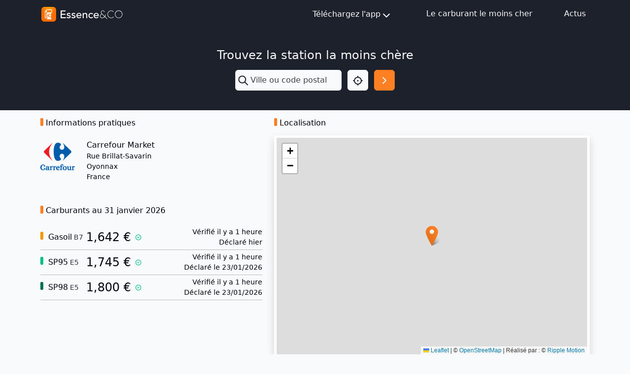

--- FILE ---
content_type: text/html; charset=utf-8
request_url: https://mon-essence.fr/station/oyonnax/carrefour-market
body_size: 6442
content:



<!DOCTYPE html>
<html lang="fr">
    <head>
        <meta charset="utf-8">
        <title>Station Carrefour Market Carrefour Market à OYONNAX - Essence</title>
        <meta name="description" content="Station Carrefour Market Carrefour Market à OYONNAX  - gasoil 1,6420€ - sp95 1,7450€ - sp98 1,8000€">
        <meta name="keywords" content="Carrefour Market, Carrefour Market, , comparateur, essence, carburant, gasoil, prix, sp95, sp98, e10, e85, gpl">
        <meta name="viewport" content="width=device-width, initial-scale=1">
        <!-- bing indexation -->
        <meta name="msvalidate.01" content="E3033A58621573D4B4737A1F8F297A9B">
        <!-- App store -->
        <meta name="apple-itunes-app" content="app-id=459724569">
        <!-- Play Store -->
        <meta name="google-play-app" content="app-id=com.ripplemotion.android.EssenceLite&amp;referrer=utm_source=mobilebannerwww">
        <meta name="google-site-verification" content="mduWAITbcnrTSOpTlT4AkYmTzYGrbxkZZoG9Sen1hOQ" />

        <!-- RSS FEED -->
        <link rel="alternate" type="application/rss+xml" href="/blog/feed/" />

        <link href="/static/img/favicon.ico" rel="shortcut icon" type="image/x-icon"/>
        <link rel="apple-touch-icon" sizes="180x180" href="/static/img/apple-touch-icon.png">

        <!-- Fonts & icons -->
        <link rel="stylesheet" href="https://cdn.jsdelivr.net/npm/@tabler/icons-webfont@3.12.0/dist/tabler-icons.min.css">

        <link href= "/static/bootstrap5/css/bootstrap.min.css" rel="stylesheet">
        <script src="/static/bootstrap5/js/bootstrap.bundle.min.js" defer></script>
        <script src="/static/js/htmx.min.js" defer></script>
        
<script type="application/ld+json">
{
  "@context": "https://schema.org",
  "@type": "GasStation",
  "address": {
    "addressCountry": "FR",
    "addressLocality": "OYONNAX",
    "addressRegion": "Auvergne-Rh\u00f4ne-Alpes",
    "postalCode": "01100",
    "streetAddress": "Rue Brillat-Savarin",
    "type": "PostalAddress"
  },
  "brand": {
    "@type": "Brand",
    "image": "https://mon-essence.frhttps://mon-essence.fr/media/cache/1d/d4/1dd4286147e7867803bde68d935ac84e.png",
    "name": "Carrefour Market"
  },
  "currenciesAccepted": "EUR",
  "geo": {
    "@type": "GeoCoordinates",
    "latitude": 46.25,
    "longitude": 5.644
  },
  "logo": "https://mon-essence.frhttps://mon-essence.fr/media/cache/1d/d4/1dd4286147e7867803bde68d935ac84e.png",
  "makesOffer": [
    {
      "@type": "Offer",
      "availability": "InStock",
      "category": "Gas",
      "name": "SP95",
      "price": "1.7450",
      "price_currency": "EUR",
      "validFrom": "2026-01-23T07:55:31+00:00"
    },
    {
      "@type": "Offer",
      "availability": "InStock",
      "category": "Gas",
      "name": "GASOIL",
      "price": "1.6420",
      "price_currency": "EUR",
      "validFrom": "2026-01-30T09:40:22+00:00"
    },
    {
      "@type": "Offer",
      "availability": "InStock",
      "category": "Gas",
      "name": "SP98",
      "price": "1.8000",
      "price_currency": "EUR",
      "validFrom": "2026-01-23T07:55:31+00:00"
    }
  ],
  "name": "Carrefour Market",
  "url": "https://mon-essence.fr/station/oyonnax/carrefour-market"
}
</script>





<script src="/static/leaflet/leaflet.js"></script>




<script id="force-img-path" type="application/json">false</script>
<script id="Control-ResetView-ICON" type="application/json">"/static/leaflet/images/reset-view.png"</script>
<script src="/static/leaflet/leaflet.extras.js"></script>

<script id="with-forms" type="application/json">false</script>

<script id="Control-ResetView-TITLE" type="application/json">"R\u00e9initialiser la vue"</script>

<script src="/static/leaflet/draw/leaflet.draw.i18n.js"></script>


<link rel="stylesheet" href="/static/leaflet/leaflet.css" />
<link rel="stylesheet" href="/static/leaflet/leaflet.extras.css" />



    </head>

<body class="bg-gray-100 d-flex flex-column min-vh-100">
    
    <header class="sticky-top">
        
<nav class="navbar bg-dark navbar-expand">
    <div class="container-md">
        <a id="navbar-home-link" href="/">
            <img class="img-fluid my-1" alt="Essence&amp;Co" src="/static/img/logotype-light.svg" width="170"
                height="34">
        </a>

        <!-- Medium screen or smaller -->
        <div class="dropdown d-block d-md-none position-static m-0">
            <button class="btn btn-light p-1 me-1 rounded-1" type="button" id="navbar-dropdown-burger-button" data-bs-toggle="dropdown"
                aria-expanded="false" aria-label="Menu">
                <i id="navbar-dropdown-burger-icon" class="ti ti-menu-2 text-dark h1 align-middle"></i>
            </button>

            <ul id="navbar-dropdown-burger-links" class="dropdown-menu bg-dark w-100 mt-0 rounded-0 border-0" aria-labelledby="navbar-dropdown-burger-button">
                <li>
                    <a class="dropdown-item bg-dark text-light pt-1 pb-2"
                        href="http://apple.co/2l206uN" target="_blank">
                        Téléchargez l'app iOS
                    </a>
                </li>
                <li>
                    <a class="dropdown-item bg-dark text-light pt-1 pb-2"
                        href="http://bit.ly/2M1pBVQ" target="_blank">
                        Téléchargez l'app Android
                    </a>
                </li>
                <li>
                    <a class="dropdown-item bg-dark text-light pt-1 pb-2" href="/infos/">
                        Le carburant le moins cher
                    </a>
                </li>
                <li>
                    <a class="dropdown-item bg-dark text-light pt-1 pb-2" href="/blog/">
                        Actus
                    </a>
                </li>
            </ul>
        </div>

        <!-- Medium screen or higher -->
        <div class="d-none d-md-block">
            <ul class="navbar-nav">
                <li class="nav-item me-4">
                    <div class="dropdown">
                        <button class="btn btn-dark d-flex justify-content-center align-items-center" type="button" id="navbar-dropdown-download"
                            data-bs-toggle="dropdown" aria-expanded="false" aria-label="Téléchargez l'app">
                            Téléchargez l'app<i class="ti ti-chevron-down fs-1 mt-1"></i>
                        </button>

                        <ul class="dropdown-menu bg-dark rounded-0 border-0" aria-labelledby="navbar-dropdown-download">
                            <li>
                                <a class="dropdown-item bg-dark text-light pt-2 pb-1"
                                    href="http://apple.co/2l206uN" target="_blank">
                                    Téléchargez l'app iOS
                                </a>
                            </li>
                            <li>
                                <a class="dropdown-item bg-dark text-light pt-2 pb-1"
                                    href="http://bit.ly/2M1pBVQ" target="_blank">
                                    Téléchargez l'app Android
                                </a>
                            </li>
                        </ul>
                    </div>
                </li>
                <li class="nav-item mx-4">
                    <a class="nav-link text-light" href="/infos/">Le carburant le moins cher</a>
                </li>
                <li class="nav-item ms-4">
                    <a class="nav-link text-light" href="/blog/">Actus</a>
                </li>
            </ul>
        </div>
    </div>
</nav>

<script>
    document.addEventListener("DOMContentLoaded", (event) => {
        const menu = document.getElementById("navbar-dropdown-burger-links");

        const callback = (mutationList, observer) => {
            for (const mutation of mutationList) {
                if (mutation.type === "attributes") {
                    const icon = document.getElementById("navbar-dropdown-burger-icon");
                    if (menu.classList.contains("show")) {
                        icon.classList.remove("ti-menu-2")
                        icon.classList.add("ti-x")
                    } else {
                        icon.classList.remove("ti-x")
                        icon.classList.add("ti-menu-2")
                    }
                }
            }
        };

        const observer = new MutationObserver(callback);

        observer.observe(menu, { attributes: true, attributeFilter: ["class"] });
    });
</script>

    </header>
    
    <main class="content">
        
<div class="bg-dark py-3">
    

<div class="d-flex flex-column align-items-center py-4">
    <h2 class="fs-1 text-light w-100 text-center mb-3">Trouvez la station la moins chère</h2>
    <form class="row" method="get" action="/recherche/">
        <div class="col-8 px-0 dropdown">
            
            <div class="input-group h-100">
                <span class="input-group-text border-0 p-1" id="search-input"><i class="ti ti-search text-dark fs-1" id="search-input"></i></span>
                <input type="text" name="q" class="form-control ps-0 shadow-none border-0 bg-gray-100" placeholder="Ville ou code postal" aria-describedby="search-input" autocomplete="off" hx-get="/suggestion/" hx-target="#suggestion-results" hx-trigger="input changed delay:500ms" id="id_q">
            </div>
            
            <div id="suggestion-results"></div>
        </div>
        <div class="col-2 d-flex justify-content-end px-0">
            <button type="button" class="btn btn-light d-flex p-2" onclick="getLocation()" aria-label="Localisation">
                <i class="ti ti-focus-2 fs-1 text-dark"></i>
            </button>
        </div>
        <div class="col-2 px-0 d-flex justify-content-end">
            <button id="search-button" type="submit" class="btn btn-primary d-flex p-2" aria-label="Rechercher"><i class="ti ti-chevron-right fs-1 text-white"></i></button>
        </div>
    </form>

</div>
<script>
    function getLocation() {
        const options = {
            timeout: 7000,
        };
        function success(pos) {
            const crd = pos.coords;
            document.getElementById("id_q").value = `${crd.latitude.toFixed(3)},${crd.longitude.toFixed(3)}`
            document.getElementById("search-button").click()
        }
        function error(err) {
            console.warn(`ERROR(${err.code}): ${err.message}`);
            switch (error.code) {
                case error.PERMISSION_DENIED:
                    alert('Vous n\'avez pas autorisé le navigateur à utiliser votre position.')
                    break;
                case error.POSITION_UNAVAILABLE:
                    alert('location_not_found_msg')
                    break;
                case error.TIMEOUT:
                    alert('request_timeout_msg')
                    break;
            }
        }
        navigator.geolocation.getCurrentPosition(success, error, options);
    }

    window.addEventListener("pageshow", (event) => {
        const suggestions = document.getElementById("suggestion-results");
        if (suggestions) {
            suggestions.replaceChildren()
        }
    });
</script>

</div>

<div class="container">
    <div class="row">
        <div class="col-lg-5">
            <h2 class="header-badge mt-3 mb-4">Informations pratiques</h2>
            
            <div class="d-flex">
                <img src="https://mon-essence.fr/media/cache/1d/d4/1dd4286147e7867803bde68d935ac84e.png" alt="Enseigne Carrefour Market" width="70" height="70">
                <div class="ps-4 d-flex flex-column justify-content-center">
                    <span class="fw-medium fs-2">Carrefour Market</span>
                    <span class="fw-light small">Rue Brillat-Savarin</span>
                    <span class="fw-light small">Oyonnax</span>
                    <span class="fw-light small">France</span>
                    
                    <a itemprop="url" class="text-decoration-none d-lg-none d-flex align-items-center mt-1" href="http://maps.apple.com/?q=46.25000,5.64400">
                        <i class="ti ti-map fw-bold text-primary me-1"></i>
                        <span class="text-primary text-decoration-underline small fs-4">Voir sur la carte</span>
                    </a>
                    
                </div>
            </div>

            
            <h2 class="header-badge mt-5 mb-4">Carburants au 31 janvier 2026</h2>
            <ul class="list-unstyled" id="gas-prices-list">
                
                <li class="d-flex">
                    <div class="d-flex" style="width: 85px;">
                        <span class="fw-medium me-1 text-nowrap header-badge align-self-center header-badge-yellow-500">
                            
                                Gasoil
                            
                        </span>
                        <span class="small text-gray-700 align-self-center">B7</span>
                    </div>

                    <div class="d-flex">
                        
<span class="fs-1 fw-medium mx-2 text-nowrap align-self-center">1,642 €</span>


                        
<i class="ti ti-circle-check text-success small align-self-center"></i>


                    </div>

                    <div class="d-flex flex-column ms-auto text-end">
                        
                        <span class="small">Vérifié il y a 1 heure</span>
                        <span class="small">Déclaré hier</span>
                        
                    </div>
                </li>
                <hr class="my-1 mx-0 bg-secondary"/>
                
                <li class="d-flex">
                    <div class="d-flex" style="width: 85px;">
                        <span class="fw-medium me-1 text-nowrap header-badge align-self-center header-badge-green-500">
                            
                                SP95
                            
                        </span>
                        <span class="small text-gray-700 align-self-center">E5</span>
                    </div>

                    <div class="d-flex">
                        
<span class="fs-1 fw-medium mx-2 text-nowrap align-self-center">1,745 €</span>


                        
<i class="ti ti-circle-check text-success small align-self-center"></i>


                    </div>

                    <div class="d-flex flex-column ms-auto text-end">
                        
                        <span class="small">Vérifié il y a 1 heure</span>
                        <span class="small">Déclaré le 23/01/2026</span>
                        
                    </div>
                </li>
                <hr class="my-1 mx-0 bg-secondary"/>
                
                <li class="d-flex">
                    <div class="d-flex" style="width: 85px;">
                        <span class="fw-medium me-1 text-nowrap header-badge align-self-center header-badge-green-700">
                            
                                SP98
                            
                        </span>
                        <span class="small text-gray-700 align-self-center">E5</span>
                    </div>

                    <div class="d-flex">
                        
<span class="fs-1 fw-medium mx-2 text-nowrap align-self-center">1,800 €</span>


                        
<i class="ti ti-circle-check text-success small align-self-center"></i>


                    </div>

                    <div class="d-flex flex-column ms-auto text-end">
                        
                        <span class="small">Vérifié il y a 1 heure</span>
                        <span class="small">Déclaré le 23/01/2026</span>
                        
                    </div>
                </li>
                <hr class="my-1 mx-0 bg-secondary"/>
                
            </ul>
            
        </div>


        <div class="col-lg-7 d-none d-lg-block">
            <h2 class="header-badge my-3">Localisation</h2>
            <div id="station-location-map" class="w-100 border border-white border-5 shadow" style="height:450px;"></div>
        </div>
    </div>


    
    <div class="row">
        <h2 class="header-badge mt-3 mb-4">Services</h2>
        <ul class="list-unstyled row">
            
            
            <li class="col-6 col-lg-4 my-2 d-flex align-items-center">
                <img src="/static/img/svc/icn-station-svc-dab-distributeur-automatique-de-billets-24x24.svg" alt="Service dab-distributeur-automatique-de-billets" width="24" height="24">
                <p class="small ms-2 my-0">Distributeur automatique de billets</p>
            </li>
            
            
            
            <li class="col-6 col-lg-4 my-2 d-flex align-items-center">
                <img src="/static/img/svc/icn-station-svc-wifi-24x24.svg" alt="Service wifi" width="24" height="24">
                <p class="small ms-2 my-0">Wifi</p>
            </li>
            
            
            
            <li class="col-6 col-lg-4 my-2 d-flex align-items-center">
                <img src="/static/img/svc/icn-station-svc-location-de-vehicule-24x24.svg" alt="Service location-de-vehicule" width="24" height="24">
                <p class="small ms-2 my-0">Location de véhicule</p>
            </li>
            
            
            
            <li class="col-6 col-lg-4 my-2 d-flex align-items-center">
                <img src="/static/img/svc/icn-station-svc-relais-colis-24x24.svg" alt="Service relais-colis" width="24" height="24">
                <p class="small ms-2 my-0">Relais colis</p>
            </li>
            
            
            
            <li class="col-6 col-lg-4 my-2 d-flex align-items-center">
                <img src="/static/img/svc/icn-station-svc-station-de-gonflage-24x24.svg" alt="Service station-de-gonflage" width="24" height="24">
                <p class="small ms-2 my-0">Station de gonflage</p>
            </li>
            
            
            
            <li class="col-6 col-lg-4 my-2 d-flex align-items-center">
                <img src="/static/img/svc/icn-station-svc-toilettes-publiques-24x24.svg" alt="Service toilettes-publiques" width="24" height="24">
                <p class="small ms-2 my-0">Toilettes publiques</p>
            </li>
            
            
            
            <li class="col-6 col-lg-4 my-2 d-flex align-items-center">
                <img src="/static/img/svc/icn-station-svc-laverie-24x24.svg" alt="Service laverie" width="24" height="24">
                <p class="small ms-2 my-0">Laverie</p>
            </li>
            
            
        </ul>
    </div>
    
<div>


    </main>
    
        
<footer class="footer bg-dark mt-auto">
    <div class="container">
        <div class="row">
            <div class="col-md-6 col-sm-12 pt-4 pb-3">
                <div class="text-center text-md-start">
                    <div class="row">
                        <div class="col pb-2">
                            <img alt="Essence&amp;CO-logo" src="/static/img/logotype-light.svg" height="35px" width="175px"/>
                        </div>
                    </div>
                    <div class="row">
                        <div class="col">
                            <div class="text-light text-nowrap fw-light small">
                                <p class="mb-0">
                                    Rejoignez les 1,5 million d'automobilistes qui réalisent
                                </p>
                                <p class="mb-0">
                                    chaque jour des économies sur leur budget carburant !
                                </p>
                            </div>
                            <div class="py-2">
                                <a id="linkedin-link" href="https://www.linkedin.com/company/essence-eco/?utm_source=mon_essence_footer" target="_blank" class="me-4 text-decoration-none">
                                    <img alt="LinkedIn" src="/static/img/icn-linkedin.svg" height="18px" width="18px"/>
                                </a>
                                <a id="facebook-link" href="https://www.facebook.com/CarburantMoinsCher/?utm_source=mon_essence_footer" target="_blank" class="text-decoration-none">
                                    <img alt="Facebook" src="/static/img/icn-facebook.svg" height="18px" width="18px"/>
                                </a>
                                <a id="youtube-link" href="https://www.youtube.com/user/TheEssenceApp/?utm_source=mon_essence_footer" target="_blank" class="ms-4 text-decoration-none">
                                    <img alt="YouTube" src="/static/img/icn-youtube.svg" height="18px" width="18px"/>
                                </a>
                            </div>
                            <div class="pt-1">
                                <a id="apple-store-link" href="http://apple.co/2l206uN" target="_blank" class="text-decoration-none">
                                    <img alt="App Store" src="/static/img/icn-app-store.svg" height="35px" width="120px" class="me-4"/>
                                </a>
                                <a id="google-play-store-link" href="http://bit.ly/2niKhkE" target="_blank" class="text-decoration-none">
                                    <img alt="Google Play Store" src="/static/img/icn-google-play.svg" height="35px" width="120px"/>
                                </a>
                            </div>
                        </div>
                    </div>
                </div>
            </div>
            <div class="col-md-6 col-sm-12 px-5 px-md-0 pt-md-5">
                <div class="row text-light">
                    <div class="col">
                        <p class="mb-1">À propos</p>
                    </div>
                    <div class="col">
                        <p class="text-end text-nowrap mb-1">Mentions légales</p>
                    </div>
                </div>
                <div class="row fw-lighter">
                    <div class="col small d-flex flex-column">
                        <a class="text-light text-decoration-none mb-1" href="/blog/">Actualités</a>
                        <a class="text-light text-decoration-none mb-1" id="footer-faq-link" href="/faq/">FAQ</a>
                        <a class="text-light text-decoration-none mb-1" id="footer-contact-link" href="/contact/">Contact</a>
                        <a class="text-light text-decoration-none mb-1" href="/presse/">Presse</a>
                    </div>
                    <div class="col d-flex flex-column align-items-end">
                        <a class="text-nowrap small text-light text-decoration-none" href="/conditions-generales/">Conditions d'utilisation</a>
                        <a class="text-decoration-none fw-normal text-white mt-4" href="https://ripplemotion.fr" target="_blank">Ripple Motion</a>
                    </div>
                </div>
            </div>
        </div>
    </div>
    <div class="text-light small fw-lighter text-center pb-2 pb-md-3">© Essence&amp;CO</div>
</footer>

    
    
      
<div class="d-none">
  <script async src="//pagead2.googlesyndication.com/pagead/js/adsbygoogle.js"></script>
  <!-- Home Essence -->
  <ins class="adsbygoogle infeed block"
       data-ad-client="ca-pub-9597284046746888"
       data-ad-slot="5269910032"
       data-ad-format="fluid"></ins>
  <script>
    window.onload = function() {
      (adsbygoogle = window.adsbygoogle || []).push({});
    }
  </script>
</div>

    
</body>

    


<!-- Google tag (gtag.js) -->
<script async src="https://www.googletagmanager.com/gtag/js?id=G-BFGZT77DLB"></script>
<script>
  window.dataLayer = window.dataLayer || [];
  function gtag(){dataLayer.push(arguments);}
  gtag('js', new Date());

  gtag('config', 'G-BFGZT77DLB');
</script>




<script>
    
    document.addEventListener("DOMContentLoaded", (event) => {
        var map = L.map('station-location-map').setView([46.25000,5.64400], 16);

        L.tileLayer('https://tile.openstreetmap.org/{z}/{x}/{y}.png', {
            maxZoom: 19,
            attribution: '&copy; <a href="https://www.openstreetmap.org/copyright">OpenStreetMap</a> | Réalisé par&nbsp;: &copy; <a href="/infos/">Ripple Motion</a>'
        }).addTo(map);

        var icon = L.icon({
            iconUrl:    '/static/img/icn-map-marker.svg',
            shadowUrl:    '/static/img/icn-map-marker-shadow.svg',
            iconSize:     [25, 41], // size of the icon
            shadowSize:   [41, 41], // size of the shadow
            iconAnchor:   [12.5, 41], // point of the icon which will correspond to marker's location
            shadowAnchor: [20, 42]  // the same for the shadow
        });

        L.marker([46.25000,5.64400], {icon: icon}).addTo(map)
    });
</script>

</html>


--- FILE ---
content_type: text/html; charset=utf-8
request_url: https://www.google.com/recaptcha/api2/aframe
body_size: 267
content:
<!DOCTYPE HTML><html><head><meta http-equiv="content-type" content="text/html; charset=UTF-8"></head><body><script nonce="y-1NC91fdjSDYBG4YbrIyA">/** Anti-fraud and anti-abuse applications only. See google.com/recaptcha */ try{var clients={'sodar':'https://pagead2.googlesyndication.com/pagead/sodar?'};window.addEventListener("message",function(a){try{if(a.source===window.parent){var b=JSON.parse(a.data);var c=clients[b['id']];if(c){var d=document.createElement('img');d.src=c+b['params']+'&rc='+(localStorage.getItem("rc::a")?sessionStorage.getItem("rc::b"):"");window.document.body.appendChild(d);sessionStorage.setItem("rc::e",parseInt(sessionStorage.getItem("rc::e")||0)+1);localStorage.setItem("rc::h",'1769831980416');}}}catch(b){}});window.parent.postMessage("_grecaptcha_ready", "*");}catch(b){}</script></body></html>

--- FILE ---
content_type: image/svg+xml
request_url: https://mon-essence.fr/static/img/svc/icn-station-svc-location-de-vehicule-24x24.svg
body_size: 1257
content:
<svg xmlns="http://www.w3.org/2000/svg" width="25.827" height="24.858" viewBox="0 0 25.827 24.858">
  <g id="Group_226" data-name="Group 226" transform="translate(0 0.858)">
    <path id="Path_6313" data-name="Path 6313" d="M0,0H24V24H0Z" fill="none"/>
    <path id="Path_6314" data-name="Path 6314" d="M9.636,16.636,8,16.636A1.636,1.636,0,1,0,9.636,15,1.636,1.636,0,0,0,8,16.636" transform="translate(-0.909 0.727)" fill="none" stroke="#1d212b" stroke-linecap="round" stroke-linejoin="round" stroke-width="1.5"/>
    <path id="Path_6315" data-name="Path 6315" d="M6.273,6l3.273,4.091h.818A1.636,1.636,0,0,1,12,11.727V15H10.364M7.091,15H3m0-4.909H9.545m-4.909,0V6M6.273,6H3" transform="translate(0 2.364)" fill="none" stroke="#1d212b" stroke-linecap="round" stroke-linejoin="round" stroke-width="1.5"/>
    <path id="Path_6323" data-name="Path 6323" d="M8.287,10.489l2.2-2.2a1.759,1.759,0,0,0,0-2.488L8.873,4.184a1.759,1.759,0,0,0-2.488,0L6.2,4.368,2.192.358A1.223,1.223,0,0,0,1.435.005L1.328,0H.611A.611.611,0,0,0,0,.54L0,.612v.716a1.223,1.223,0,0,0,.286.785l.073.079.253.253H1.834V3.668H3.057V4.891L4.367,6.2l-.184.184a1.759,1.759,0,0,0,0,2.488L5.8,10.489A1.759,1.759,0,0,0,8.287,10.489Z" transform="translate(9.204 7.984) rotate(-45)" fill="none" stroke="#1d212b" stroke-linecap="round" stroke-linejoin="round" stroke-width="1.5"/>
  </g>
</svg>


--- FILE ---
content_type: image/svg+xml
request_url: https://mon-essence.fr/static/img/svc/icn-station-svc-laverie-24x24.svg
body_size: 1033
content:
<svg id="Group_212" data-name="Group 212" xmlns="http://www.w3.org/2000/svg" width="24" height="24" viewBox="0 0 24 24">
  <path id="Path_6292" data-name="Path 6292" d="M0,0H24V24H0Z" fill="none"/>
  <path id="Path_6293" data-name="Path 6293" d="M3,3,3,3H17V14.67A2.334,2.334,0,0,1,14.67,17H5.334A2.334,2.334,0,0,1,3,14.67Z" transform="translate(2 3.996)" fill="none" stroke="#1d212b" stroke-linecap="round" stroke-linejoin="round" stroke-width="1.5"/>
  <path id="Path_6295" data-name="Path 6295" d="M3,3,3,5.544A2.446,2.446,0,0,1,5.334,3H14.67A2.446,2.446,0,0,1,17,5.544V7H3Z" transform="translate(2 -0.004)" fill="none" stroke="#1d212b" stroke-linecap="round" stroke-linejoin="round" stroke-width="1.5"/>
  <path id="Path_6294" data-name="Path 6294" d="M10.668,10.668,6,10.668A4.668,4.668,0,1,0,10.668,6,4.668,4.668,0,0,0,6,10.668" transform="translate(1.334 3.33)" fill="none" stroke="#1d212b" stroke-linecap="round" stroke-linejoin="round" stroke-width="1.5"/>
  <line id="Line_264" data-name="Line 264" x2="1" transform="translate(7.5 5)" fill="none" stroke="#1d212b" stroke-linecap="round" stroke-width="1.5"/>
</svg>


--- FILE ---
content_type: image/svg+xml
request_url: https://mon-essence.fr/static/img/svc/icn-station-svc-toilettes-publiques-24x24.svg
body_size: 885
content:
<svg id="Group_221" data-name="Group 221" xmlns="http://www.w3.org/2000/svg" width="24" height="24" viewBox="0 0 24 24">
  <path id="Path_6324" data-name="Path 6324" d="M0,0H24V24H0Z" fill="none"/>
  <path id="Path_6325" data-name="Path 6325" d="M7,5,5,5A2,2,0,1,0,7,3,2,2,0,0,0,5,5" fill="none" stroke="#1d212b" stroke-linecap="round" stroke-linejoin="round" stroke-width="1.5"/>
  <path id="Path_6326" data-name="Path 6326" d="M5,22V17L4,16V12a1,1,0,0,1,1-1H9a1,1,0,0,1,1,1v4L9,17v5" fill="none" stroke="#1d212b" stroke-linecap="round" stroke-linejoin="round" stroke-width="1.5"/>
  <path id="Path_6327" data-name="Path 6327" d="M17,5,15,5a2,2,0,1,0,2-2,2,2,0,0,0-2,2" fill="none" stroke="#1d212b" stroke-linecap="round" stroke-linejoin="round" stroke-width="1.5"/>
  <path id="Path_6328" data-name="Path 6328" d="M15,22V18H13l2-6a1,1,0,0,1,1-1h2a1,1,0,0,1,1,1l2,6H19v4" fill="none" stroke="#1d212b" stroke-linecap="round" stroke-linejoin="round" stroke-width="1.5"/>
</svg>
